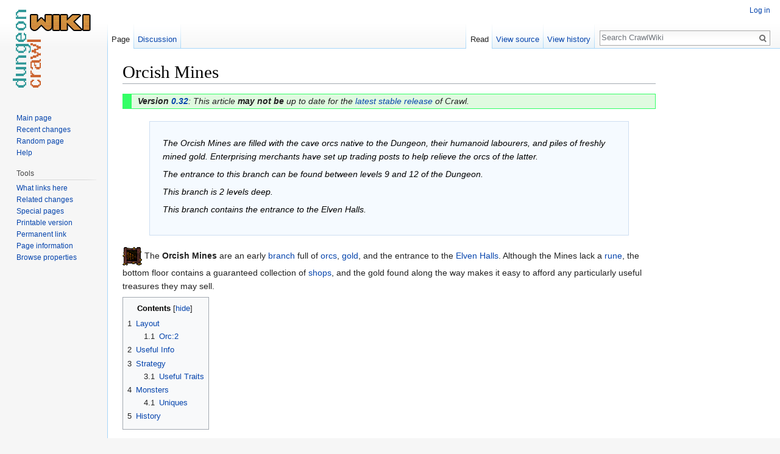

--- FILE ---
content_type: text/html; charset=UTF-8
request_url: http://crawl.chaosforge.org/Orcish_Mines
body_size: 10746
content:
<!DOCTYPE html>
<html class="client-nojs" lang="en" dir="ltr">
<head>
<meta charset="UTF-8"/>
<title>Orcish Mines - CrawlWiki</title>
<script>document.documentElement.className = document.documentElement.className.replace( /(^|\s)client-nojs(\s|$)/, "$1client-js$2" );</script>
<script>(window.RLQ=window.RLQ||[]).push(function(){mw.config.set({"wgCanonicalNamespace":"","wgCanonicalSpecialPageName":false,"wgNamespaceNumber":0,"wgPageName":"Orcish_Mines","wgTitle":"Orcish Mines","wgCurRevisionId":84629,"wgRevisionId":84629,"wgArticleId":1549,"wgIsArticle":true,"wgIsRedirect":false,"wgAction":"view","wgUserName":null,"wgUserGroups":["*"],"wgCategories":["0.32 articles","Dungeon Branches","Orc"],"wgBreakFrames":false,"wgPageContentLanguage":"en","wgPageContentModel":"wikitext","wgSeparatorTransformTable":["",""],"wgDigitTransformTable":["",""],"wgDefaultDateFormat":"dmy","wgMonthNames":["","January","February","March","April","May","June","July","August","September","October","November","December"],"wgMonthNamesShort":["","Jan","Feb","Mar","Apr","May","Jun","Jul","Aug","Sep","Oct","Nov","Dec"],"wgRelevantPageName":"Orcish_Mines","wgRelevantArticleId":1549,"wgRequestId":"f7ebbaa82223debb2db988a5","wgIsProbablyEditable":false,"wgRelevantPageIsProbablyEditable":false,"wgRestrictionEdit":[],"wgRestrictionMove":[]});mw.loader.state({"site.styles":"ready","noscript":"ready","user.styles":"ready","user":"ready","user.options":"loading","user.tokens":"loading","ext.smw.style":"ready","ext.smw.tooltip.styles":"ready","mediawiki.legacy.shared":"ready","mediawiki.legacy.commonPrint":"ready","mediawiki.sectionAnchor":"ready","mediawiki.skinning.interface":"ready","skins.vector.styles":"ready"});mw.loader.implement("user.options@0bhc5ha",function($,jQuery,require,module){mw.user.options.set([]);});mw.loader.implement("user.tokens@014qz08",function ( $, jQuery, require, module ) {
mw.user.tokens.set({"editToken":"+\\","patrolToken":"+\\","watchToken":"+\\","csrfToken":"+\\"});/*@nomin*/

});mw.loader.load(["ext.smw.style","ext.smw.tooltips","site","mediawiki.page.startup","mediawiki.user","mediawiki.hidpi","mediawiki.page.ready","mediawiki.toc","mediawiki.searchSuggest","skins.vector.js"]);});</script>
<link rel="stylesheet" href="/load.php?debug=false&amp;lang=en&amp;modules=ext.smw.style%7Cext.smw.tooltip.styles&amp;only=styles&amp;skin=vector"/>
<link rel="stylesheet" href="/load.php?debug=false&amp;lang=en&amp;modules=mediawiki.legacy.commonPrint%2Cshared%7Cmediawiki.sectionAnchor%7Cmediawiki.skinning.interface%7Cskins.vector.styles&amp;only=styles&amp;skin=vector"/>
<script async="" src="/load.php?debug=false&amp;lang=en&amp;modules=startup&amp;only=scripts&amp;skin=vector"></script>
<meta name="ResourceLoaderDynamicStyles" content=""/>
<link rel="stylesheet" href="/load.php?debug=false&amp;lang=en&amp;modules=site.styles&amp;only=styles&amp;skin=vector"/>
<meta name="generator" content="MediaWiki 1.30.0"/>
<link rel="ExportRDF" type="application/rdf+xml" title="Orcish Mines" href="/index.php?title=Special:ExportRDF/Orcish_Mines&amp;xmlmime=rdf"/>
<link rel="shortcut icon" href="/favicon.ico"/>
<link rel="search" type="application/opensearchdescription+xml" href="/opensearch_desc.php" title="CrawlWiki (en)"/>
<link rel="EditURI" type="application/rsd+xml" href="http://crawl.chaosforge.org/api.php?action=rsd"/>
<!--[if lt IE 9]><script src="/resources/lib/html5shiv/html5shiv.min.js?40bd4"></script><![endif]-->
</head>
<body class="mediawiki ltr sitedir-ltr mw-hide-empty-elt ns-0 ns-subject page-Orcish_Mines rootpage-Orcish_Mines skin-vector action-view">		<div id="mw-page-base" class="noprint"></div>
		<div id="mw-head-base" class="noprint"></div>
		<div id="content" class="mw-body" role="main">
		<script type="text/javascript">
		window.google_analytics_uacct = "UA-3380984-8";
</script>
<div class="adsense">
		<script type="text/javascript"><!--
		google_ad_client = "ca-pub-7088061744296615";
		/* CrawlWiki skyscraper */
		google_ad_slot = "8196155564";
		google_ad_width = 160;
		google_ad_height = 600;
-->
</script>
<script type="text/javascript"
src="http://pagead2.googlesyndication.com/pagead/show_ads.js">
</script>
</div>

			<a id="top"></a>

						<div class="mw-indicators mw-body-content">
</div>
			<h1 id="firstHeading" class="firstHeading" lang="en">Orcish Mines</h1>
									<div id="bodyContent" class="mw-body-content">
									<div id="siteSub" class="noprint">From CrawlWiki</div>
								<div id="contentSub"></div>
												<div id="jump-to-nav" class="mw-jump">
					Jump to:					<a href="#mw-head">navigation</a>, 					<a href="#p-search">search</a>
				</div>
				<div id="mw-content-text" lang="en" dir="ltr" class="mw-content-ltr"><div class="mw-parser-output"><div style="border: 1px solid #33FF66; background-color: #e0fae0; border-left: 15px solid #33FF66; margin-bottom: 20px; width: 100%; padding: 4px 10px; line-height: 1.1em; width: auto;"><i><b>Version <a href="/0.32" title="0.32">0.32</a></b>: This article <b>may not be</b> up to date for the <a href="/0.33" title="0.33">latest stable release</a> of Crawl.</i></div>
<table style="background:#f5faff; border:1px solid #cedff2; width:auto; margin: 0px 5%; margin-bottom:1.25em; font-style:italic; text-align:left; color:#000; padding:1.5em 1em;">

<tr>
<td>
</td>
<td style="width: 100%;"> The Orcish Mines are filled with the cave orcs native to the Dungeon, their humanoid labourers, and piles of freshly mined gold. Enterprising merchants have set up trading posts to help relieve the orcs of the latter.
<p>The entrance to this branch can be found between levels 9 and 12 of the Dungeon.
</p><p>This branch is 2 levels deep.
</p><p>This branch contains the entrance to the Elven Halls.
</p>
</td></tr></table>
<p><a href="/File:Orc_entry.png" class="image"><img alt="Orc entry.png" src="/images/3/30/Orc_entry.png" width="32" height="32" /></a> The <b>Orcish Mines</b> are an early <a href="/Branch" class="mw-redirect" title="Branch">branch</a> full of <a href="/List_of_orcs" title="List of orcs">orcs</a>, <a href="/Gold" title="Gold">gold</a>, and the entrance to the <a href="/Elven_Halls" title="Elven Halls">Elven Halls</a>. Although the Mines lack a <a href="/Rune" class="mw-redirect" title="Rune">rune</a>, the bottom floor contains a guaranteed collection of <a href="/Shop" title="Shop">shops</a>, and the gold found along the way makes it easy to afford any particularly useful treasures they may sell.
</p>
<div id="toc" class="toc"><div class="toctitle"><h2>Contents</h2></div>
<ul>
<li class="toclevel-1 tocsection-1"><a href="#Layout"><span class="tocnumber">1</span> <span class="toctext">Layout</span></a>
<ul>
<li class="toclevel-2 tocsection-2"><a href="#Orc:2"><span class="tocnumber">1.1</span> <span class="toctext">Orc:2</span></a></li>
</ul>
</li>
<li class="toclevel-1 tocsection-3"><a href="#Useful_Info"><span class="tocnumber">2</span> <span class="toctext">Useful Info</span></a></li>
<li class="toclevel-1 tocsection-4"><a href="#Strategy"><span class="tocnumber">3</span> <span class="toctext">Strategy</span></a>
<ul>
<li class="toclevel-2 tocsection-5"><a href="#Useful_Traits"><span class="tocnumber">3.1</span> <span class="toctext">Useful Traits</span></a></li>
</ul>
</li>
<li class="toclevel-1 tocsection-6"><a href="#Monsters"><span class="tocnumber">4</span> <span class="toctext">Monsters</span></a>
<ul>
<li class="toclevel-2 tocsection-7"><a href="#Uniques"><span class="tocnumber">4.1</span> <span class="toctext">Uniques</span></a></li>
</ul>
</li>
<li class="toclevel-1 tocsection-8"><a href="#History"><span class="tocnumber">5</span> <span class="toctext">History</span></a></li>
</ul>
</div>

<h2><span class="mw-headline" id="Layout">Layout</span></h2>
<p>The Orcish Mines are two floors deep and found between Dungeon:9-12. The entrance stairs are usually decorated with orcish idols and occasionally even <a href="/Altar" title="Altar">altars</a> to <a href="/Beogh" title="Beogh">Beogh</a>, and they are often guarded by a large group of orcs.
</p><p>Orc:1 consists of very open, cavernous areas. Sometimes, these sections can be disconnected - you can access them by using the upstairs on Orc:2. The Mines are made almost entirely out of digging rock, so a <a href="/Wand_of_digging" title="Wand of digging">wand of digging</a> can make shortcuts or chokepoints. Expect almost no hallways aside from those you dig yourself.
</p>
<h3><span class="mw-headline" id="Orc:2">Orc:2</span></h3>
<p>Orc:2 features an end <a href="/Vault" title="Vault">vault</a>, often with organized buildings. These layouts can vary greatly (as can their difficulty), ranging from a handful of scattered rooms, to one huge room dominating much of the level, to an entire fortified compound housing <a href="/Saint_Roka" title="Saint Roka">Saint Roka</a> and a throng of followers.
</p><p>Orc:2's end vault guarantees 4 <a href="/Shop" title="Shop">shops</a> (give or take <a href="/Mimic" title="Mimic">mimics</a>). Additional shops may spawn through random level generation.
</p>
<h2><span class="mw-headline" id="Useful_Info">Useful Info</span></h2>
<p>It's easy to get surrounded in the Mines. You'll often encounter at least a few orcs upon entry, who will <a href="/Shout" title="Shout">shout</a> to alert nearby enemies. Use <a href="/Stair_dancing" class="mw-redirect" title="Stair dancing">stair dancing</a> to separate groups of orcs; even a crowd of <a href="/Orc_warrior" title="Orc warrior">orc warriors</a> and <a href="/Orc_priest" title="Orc priest">priests</a> can be a handful.
</p><p>Monster difficulty is variable. Most denizens are plain orcs, warriors, priests, and wizards. You'll also encounter <a href="/Kobold_blastminer" title="Kobold blastminer">kobold blastminers</a>, <a href="/Orc_sorcerer" title="Orc sorcerer">orc sorcerers</a>, <a href="/Orc_high_priest" title="Orc high priest">orc high priests</a>, <a href="/Orc_knight" title="Orc knight">orc knights</a>, and usually one or two <a href="/Orc_warlord" title="Orc warlord">orc warlords</a>. A few other monsters, such as <a href="/List_of_ogres" title="List of ogres">ogres</a> and <a href="/Stone_giant" title="Stone giant">stone giants</a>, can spawn. Since almost everything is armed, pay attention to weapon brands. There's a good chance to encounter orcs with <a href="/Electrocution" title="Electrocution">electrocution</a>, <a href="/Distortion" title="Distortion">distortion</a>, etc.
</p><p>The mines typically contain 1000-3000 <a href="/Gold" title="Gold">gold</a>, and a host of <a href="/Shop" title="Shop">shops</a> on Orc:2. You'll also find plenty of equipment from the orcs themselves, so there's a good chance to find <a href="/Brand" title="Brand">branded</a> gear. Melee orcs carry plate armour and heavy weaponry, while you'll find plenty of <a href="/Robe" title="Robe">robes</a> from the mages.
</p>
<h2><span class="mw-headline" id="Strategy">Strategy</span></h2>
<p>While plain <a href="/Orc" title="Orc">orcs</a> and <a href="/Orc_warrior" title="Orc warrior">orc warriors</a> shouldn't be a big threat for those encountering the Orcish Mines, it's still a moderately difficult branch. <a href="/The_Lair" title="The Lair">The Lair</a> is widely considered to be easier; Orc often has paralysing <a href="/Orc_sorcerer" title="Orc sorcerer">orc sorcerers</a>, can rarely contain serious <a href="/Out_of_depth" title="Out of depth">out of depth</a> threats like <a href="/Ettin" title="Ettin">ettins</a> and <a href="/Stone_giant" title="Stone giant">stone giants</a>, and swarms are harder to deal with.
</p><p>The Orcish Mines are worth clearing eventually - usually after Lair. While it isn't mandatory, the gold, guaranteed shops, XP, and access to <a href="/Elven_Halls" title="Elven Halls">Elven Halls</a> make it worth it. The shops aren't guaranteed to be useful, but there's a good chance that you'll find something nice to buy.
</p><p>Some characters, namely <a href="/Alchemist" title="Alchemist">Alchemists</a> (as Orc has less poison-resistant monsters than Lair), may want to dip into Orc "early", though they will need something beyond their starting book to deal with <a href="/Obsidian_bat" title="Obsidian bat">obsidian bats</a>.
</p>
<h3><span class="mw-headline" id="Useful_Traits">Useful Traits</span></h3>
<p>No resistance is <i>mandatory</i> for clearing Orc, but there are a few that are useful:
</p>
<ul><li>Good <a href="/Willpower" title="Willpower">willpower</a> - this is to avoid <a href="/Orc_sorcerer" title="Orc sorcerer">orc sorcerer</a>'s <a href="/Paralysis" title="Paralysis">paralysis</a>, which is always a very dangerous status.</li>
<li><a href="/Fire_resistance" class="mw-redirect" title="Fire resistance">Fire resistance</a> / <a href="/Negative_energy_resistance" class="mw-redirect" title="Negative energy resistance">Negative energy resistance</a> - To resist orc sorcerer attack spells.</li></ul>
<h2><span class="mw-headline" id="Monsters">Monsters</span></h2>
<table class="prettytable" style="border:none; margin:0; padding:0;">
<tr>
<td> <span class="nhsym" style="color: #ff5555">o</span> <a href="/File:Orc.png" class="image"><img alt="Orc.png" src="/images/b/bf/Orc.png" width="32" height="32" /></a> <b><a href="/Orc" title="Orc">Orc</a></b> </td>
<td> <span class="nhsym clr-magenta">o</span> <a href="/File:Orc_wizard.png" class="image"><img alt="Orc wizard.png" src="/images/6/63/Orc_wizard.png" width="32" height="32" /></a> <b><a href="/Orc_wizard" title="Orc wizard">Orc wizard</a></b> </td>
<td> <span class="nhsym clr-green">o</span> <a href="/File:Orc_priest.png" class="image"><img alt="Orc priest.png" src="/images/5/55/Orc_priest.png" width="32" height="32" /></a> <b><a href="/Orc_priest" title="Orc priest">Orc priest</a></b> </td>
<td> <span class="nhsym clr-yellow">o</span> <a href="/File:Orc_warrior.png" class="image"><img alt="Orc warrior.png" src="/images/2/25/Orc_warrior.png" width="32" height="32" /></a> <b><a href="/Orc_warrior" title="Orc warrior">Orc warrior</a></b>
</td></tr>
<tr>
<td> <span class="nhsym clr-cyan">o</span> <a href="/File:Orc_knight.png" class="image"><img alt="Orc knight.png" src="/images/1/16/Orc_knight.png" width="32" height="32" /></a> <b><a href="/Orc_knight" title="Orc knight">Orc knight</a></b> </td>
<td> <span class="nhsym clr-brightmagenta">o</span> <a href="/File:Orc_sorcerer.png" class="image"><img alt="Orc sorcerer.png" src="/images/c/c6/Orc_sorcerer.png" width="32" height="32" /></a> <b><a href="/Orc_sorcerer" title="Orc sorcerer">Orc sorcerer</a></b>  </td>
<td> <span class="nhsym clr-brightgreen">o</span> <a href="/File:Orc_high_priest.png" class="image"><img alt="Orc high priest.png" src="/images/b/b1/Orc_high_priest.png" width="32" height="32" /></a> <b><a href="/Orc_high_priest" title="Orc high priest">Orc high priest</a></b> </td>
<td> <span class="nhsym clr-brightcyan">o</span> <a href="/File:Orc_warlord.png" class="image"><img alt="Orc warlord.png" src="/images/7/76/Orc_warlord.png" width="32" height="32" /></a> <b><a href="/Orc_warlord" title="Orc warlord">Orc warlord</a></b>
</td></tr>
<tr>
<td> <span class="nhsym clr-white">h</span> <a href="/File:Warg.png" class="image"><img alt="Warg.png" src="/images/2/27/Warg.png" width="32" height="32" /></a> <b><a href="/Warg" title="Warg">Warg</a></b> </td>
<td> <span class="nhsym clr-brightmagenta">b</span> <a href="/File:Obsidian_bat.png" class="image"><img alt="Obsidian bat.png" src="/images/9/92/Obsidian_bat.png" width="32" height="32" /></a> <b><a href="/Obsidian_bat" title="Obsidian bat">Obsidian bat</a></b> </td>
<td> <span class="nhsym clr-cyan">K</span> <a href="/File:Kobold_blastminer.png" class="image"><img alt="Kobold blastminer.png" src="/images/6/60/Kobold_blastminer.png" width="32" height="32" /></a> <b><a href="/Kobold_blastminer" title="Kobold blastminer">Kobold blastminer</a></b>
</td></tr>
<tr>
<td> <span class="nhsym clr-brown">T</span> <a href="/File:Troll.png" class="image"><img alt="Troll.png" src="/images/f/f3/Troll.png" width="32" height="32" /></a> <b><a href="/Troll_(monster)" title="Troll (monster)">Troll (monster)</a></b> </td>
<td> <span class="nhsym clr-yellow">T</span> <a href="/File:Deep_troll.png" class="image"><img alt="Deep troll.png" src="/images/d/da/Deep_troll.png" width="32" height="32" /></a> <b><a href="/Deep_troll" title="Deep troll">Deep troll</a></b> </td>
<td> <span class="nhsym clr-cyan">T</span> <a href="/File:Iron_troll.png" class="image"><img alt="Iron troll.png" src="/images/6/68/Iron_troll.png" width="32" height="32" /></a> <b><a href="/Iron_troll" title="Iron troll">Iron troll</a></b>
</td></tr>
<tr>
<td> <span class="nhsym clr-brown">O</span> <a href="/File:Ogre.png" class="image"><img alt="Ogre.png" src="/images/c/c5/Ogre.png" width="32" height="32" /></a> <b><a href="/Ogre_(monster)" title="Ogre (monster)">Ogre (monster)</a></b> </td>
<td> <span class="nhsym" style="color: #ff5555">O</span> <a href="/File:Two-headed_ogre.png" class="image"><img alt="Two-headed ogre.png" src="/images/f/ff/Two-headed_ogre.png" width="32" height="32" /></a> <b><a href="/Two-headed_ogre" title="Two-headed ogre">Two-headed ogre</a></b> </td>
<td> <span class="nhsym clr-magenta">O</span> <a href="/File:Ogre_mage.png" class="image"><img alt="Ogre mage.png" src="/images/1/19/Ogre_mage.png" width="32" height="32" /></a> <b><a href="/Ogre_mage" title="Ogre mage">Ogre mage</a></b>
</td></tr>
<tr>
<td> <span class="nhsym clr-yellow">C</span> <a href="/File:Cyclops.png" class="image"><img alt="Cyclops.png" src="/images/a/a9/Cyclops.png" width="32" height="32" /></a> <b><a href="/Cyclops" title="Cyclops">Cyclops</a></b> </td>
<td> <span class="nhsym clr-lightgray">C</span> <a href="/File:Stone_giant.png" class="image"><img alt="Stone giant.png" src="/images/f/f8/Stone_giant.png" width="32" height="32" /></a> <b><a href="/Stone_giant" title="Stone giant">Stone giant</a></b> </td>
<td> <span class="nhsym clr-brown">C</span> <a href="/File:Ettin.png" class="image"><img alt="Ettin.png" src="/images/c/c6/Ettin.png" width="32" height="32" /></a> <b><a href="/Ettin" title="Ettin">Ettin</a></b>
</td></tr></table>
<p>One of the Orc:2 final vaults, <b>pf_orc_diabolical</b>, features several <a href="/List_of_demonspawn" title="List of demonspawn">demonspawn</a> and <a href="/Common_demon" title="Common demon">common demons</a> guarding a portal to the <a href="/Pandemonium" title="Pandemonium">Pandemonium</a>:
</p>
<table class="prettytable" style="border:none; margin:0; padding:0;">
<tr>
<td> <span class="nhsym clr-lightgray">4</span> <a href="/File:Chaos_spawn.png" class="image"><img alt="Chaos spawn.png" src="/images/e/e7/Chaos_spawn.png" width="32" height="32" /></a> <b><a href="/Chaos_spawn" title="Chaos spawn">chaos spawn</a></b>
</td>
<td> <span class="nhsym clr-lightgray">4</span> <a href="/File:Hellwing.png" class="image"><img alt="Hellwing.png" src="/images/4/4a/Hellwing.png" width="32" height="32" /></a> <b><a href="/Hellwing" title="Hellwing">hellwing</a></b>
</td>
<td> <span class="nhsym clr-white">4</span> <a href="/File:Ice_devil.png" class="image"><img alt="Ice devil.png" src="/images/b/b5/Ice_devil.png" width="32" height="32" /></a> <b><a href="/Ice_devil" title="Ice devil">ice devil</a></b>
</td>
<td> <span class="nhsym" style="color: #ff5555">4</span> <a href="/File:Orange_demon.png" class="image"><img alt="Orange demon.png" src="/images/3/39/Orange_demon.png" width="32" height="32" /></a> <b><a href="/Orange_demon" title="Orange demon">orange demon</a></b>
</td></tr>
<tr>
<td> <span class="nhsym" style="color:#b30009">4</span> <a href="/File:Red_devil.png" class="image"><img alt="Red devil.png" src="/images/d/db/Red_devil.png" width="32" height="32" /></a> <b><a href="/Red_devil" title="Red devil">red devil</a></b>
</td>
<td> <span class="nhsym clr-brown">4</span> <a href="/File:Rust_devil.png" class="image"><img alt="Rust devil.png" src="/images/1/18/Rust_devil.png" width="32" height="32" /></a> <b><a href="/Rust_devil" title="Rust devil">rust devil</a></b>
</td>
<td> <span class="nhsym clr-brightmagenta">3</span> <a href="/File:Neqoxec.png" class="image"><img alt="Neqoxec.png" src="/images/0/05/Neqoxec.png" width="32" height="32" /></a> <b><a href="/Neqoxec" title="Neqoxec">neqoxec</a></b>
</td>
<td> <span class="nhsym" style="color: #5e78ff">3</span> <a href="/File:Sixfirhy.png" class="image"><img alt="Sixfirhy.png" src="/images/e/eb/Sixfirhy.png" width="32" height="32" /></a> <b><a href="/Sixfirhy" title="Sixfirhy">sixfirhy</a></b>
</td></tr>
<tr>
<td> <span class="nhsym clr-lightgray">3</span> <a href="/File:Smoke_demon.png" class="image"><img alt="Smoke demon.png" src="/images/e/ea/Smoke_demon.png" width="32" height="32" /></a> <b><a href="/Smoke_demon" title="Smoke demon">smoke demon</a></b>
</td>
<td> <span class="nhsym clr-magenta">3</span> <a href="/File:Soul_eater.png" class="image"><img alt="Soul eater.png" src="/images/8/88/Soul_eater.png" width="32" height="32" /></a> <b><a href="/Soul_eater" title="Soul eater">soul eater</a></b>
</td>
<td> <span class="nhsym clr-yellow">3</span> <a href="/File:Sun_demon.png" class="image"><img alt="Sun demon.png" src="/images/f/f0/Sun_demon.png" width="32" height="32" /></a> <b><a href="/Sun_demon" title="Sun demon">sun demon</a></b>
</td>
<td> <span class="nhsym clr-brightcyan">3</span> <a href="/File:Ynoxinul.png" class="image"><img alt="Ynoxinul.png" src="/images/9/9f/Ynoxinul.png" width="32" height="32" /></a> <b><a href="/Ynoxinul" title="Ynoxinul">ynoxinul</a></b>
</td></tr>
<tr>
<td> <span class="nhsym clr-brown">6</span> <a href="/File:Demonspawn.png" class="image"><img alt="Demonspawn.png" src="/images/7/75/Demonspawn.png" width="32" height="32" /></a> <b><a href="/Demonspawn_(monster)" title="Demonspawn (monster)">demonspawn (monster)</a></b>
</td></tr></table>
<h3><span class="mw-headline" id="Uniques">Uniques</span></h3>
<table class="prettytable" style="border:none; margin:0; padding:0;">
<tr>
<td> <span class="nhsym clr-green">6</span> <a href="/File:Amaemon.png" class="image"><img alt="Amaemon.png" src="/images/a/a7/Amaemon.png" width="32" height="32" /></a> <b><a href="/Amaemon" title="Amaemon">Amaemon</a></b>
</td>
<td> <span class="nhsym" style="color: #ff5555">R</span> <a href="/File:Azrael.png" class="image"><img alt="Azrael.png" src="/images/f/fa/Azrael.png" width="32" height="32" /></a> <b><a href="/Azrael" title="Azrael">Azrael</a></b>
</td>
<td> <span class="nhsym" style="color: #005afa">@</span> <a href="/File:Donald.png" class="image"><img alt="Donald.png" src="/images/6/6f/Donald.png" width="32" height="32" /></a> <b><a href="/Donald" title="Donald">Donald</a></b>
</td>
<td> <span class="nhsym clr-magenta">x</span> <a href="/File:Erica.png" class="image"><img alt="Erica.png" src="/images/8/8b/Erica.png" width="32" height="32" /></a> <b><a href="/Erica" title="Erica">Erica</a></b>
</td></tr>
<tr>
<td> <span class="nhsym" style="color: #5e78ff">O</span> <a href="/File:Erolcha.png" class="image"><img alt="Erolcha.png" src="/images/a/a2/Erolcha.png" width="32" height="32" /></a> <b><a href="/Erolcha" title="Erolcha">Erolcha</a></b>
</td>
<td> <span class="nhsym" style="color: #5e78ff">e</span> <a href="/File:Fannar.png" class="image"><img alt="Fannar.png" src="/images/4/49/Fannar.png" width="32" height="32" /></a> <b><a href="/Fannar" title="Fannar">Fannar</a></b>
</td>
<td> <span class="nhsym clr-magenta">w</span> <a href="/File:Gastronok.png" class="image"><img alt="Gastronok.png" src="/images/6/63/Gastronok.png" width="32" height="32" /></a> <b><a href="/Gastronok" title="Gastronok">Gastronok</a></b>
</td>
<td> <span class="nhsym clr-brightgreen">@</span> <a href="/File:Harold.png" class="image"><img alt="Harold.png" src="/images/7/75/Harold.png" width="32" height="32" /></a> <b><a href="/Harold" title="Harold">Harold</a></b>
</td></tr>
<tr>
<td> <span class="nhsym clr-brightmagenta">g</span> <a href="/File:Jorgrun.png" class="image"><img alt="Jorgrun.png" src="/images/6/64/Jorgrun.png" width="32" height="32" /></a> <b><a href="/Jorgrun" title="Jorgrun">Jorgrun</a></b>
</td>
<td> <span class="nhsym clr-white">@</span> <a href="/File:Josephine.png" class="image"><img alt="Josephine.png" src="/images/f/f3/Josephine.png" width="32" height="32" /></a> <b><a href="/Josephine" title="Josephine">Josephine</a></b>
</td>
<td> <span class="nhsym clr-brightgreen">f</span> <a href="/File:Maurice.png" class="image"><img alt="Maurice.png" src="/images/4/45/Maurice.png" width="32" height="32" /></a> <b><a href="/Maurice" title="Maurice">Maurice</a></b>
</td>
<td> <span class="nhsym clr-white">o</span> <a href="/File:Nergalle.png" class="image"><img alt="Nergalle.png" src="/images/9/9b/Nergalle.png" width="32" height="32" /></a> <b><a href="/Nergalle" title="Nergalle">Nergalle</a></b>
</td></tr>
<tr>
<td> <span class="nhsym clr-magenta">c</span> <a href="/File:Nessos.png" class="image"><img alt="Nessos.png" src="/images/5/52/Nessos.png" width="32" height="32" /></a> <b><a href="/Nessos" title="Nessos">Nessos</a></b>
</td>
<td> <span class="nhsym" style="color: #ff5555">@</span> <a href="/File:Rupert.png" class="image"><img alt="Rupert.png" src="/images/f/fc/Rupert.png" width="32" height="32" /></a> <b><a href="/Rupert" title="Rupert">Rupert</a></b>
</td>
<td> <span class="nhsym" style="color: #5e78ff">o</span> <a href="/File:Saint_Roka.png" class="image"><img alt="Saint Roka.png" src="/images/8/87/Saint_Roka.png" width="32" height="32" /></a> <b><a href="/Saint_Roka" title="Saint Roka">Saint Roka</a></b>
</td>
<td> <span class="nhsym clr-brightgreen">T</span> <a href="/File:Snorg.png" class="image"><img alt="Snorg.png" src="/images/e/e8/Snorg.png" width="32" height="32" /></a> <b><a href="/Snorg" title="Snorg">Snorg</a></b>
</td></tr>
<tr>
<td> <span class="nhsym" style="color:#b30009">K</span> <a href="/File:Sonja.png" class="image"><img alt="Sonja.png" src="/images/c/ce/Sonja.png" width="32" height="32" /></a> <b><a href="/Sonja" title="Sonja">Sonja</a></b>
</td>
<td> <span class="nhsym" style="color:#b30009">o</span> <a href="/File:Urug.png" class="image"><img alt="Urug.png" src="/images/b/b6/Urug.png" width="32" height="32" /></a> <b><a href="/Urug" title="Urug">Urug</a></b>
</td></tr></table>
<h2><span class="mw-headline" id="History">History</span></h2>
<ul><li>Prior to <a href="/0.32" title="0.32">0.32</a>, the Orcish Mines didn't have <a href="/Obsidian_bat" title="Obsidian bat">obsidian bats</a>.</li>
<li>Prior to <a href="/0.31" title="0.31">0.31</a>, the Orcish Mines had rare random <a href="/List_of_gnolls" title="List of gnolls">gnolls</a> outside of its end vaults and didn't have <a href="/Kobold_blastminer" title="Kobold blastminer">kobold blastminers</a>.</li>
<li>Prior to <a href="/0.18" title="0.18">0.18</a>, the Orcish Mines were four levels deep.</li>
<li>Prior to <a href="/0.14" title="0.14">0.14</a>, the Orcish Mines' entrance was located on D:6-11.</li>
<li>Earlier versions of <i>Crawl</i> had sections of the Orcish Mines that were completely disconnected from all other areas. Using <a href="/Shaft" title="Shaft">shafts</a>, escape hatches, or <a href="/Teleport" class="mw-redirect" title="Teleport">teleports</a> carelessly could maroon your character in an unescapable area, unless you had a source of <a href="/Dig" title="Dig">digging</a> or teleportation.</li></ul>
<center>
<table class="prettytable" style="text-align: center; width: 60%; font-size: 85%;">

<tr>
<th> <a href="/Dungeon_branches" title="Dungeon branches">Dungeon branches</a>
</th></tr>
<tr>
<td> <a href="/The_Dungeon" title="The Dungeon"><img alt="Dungeon exit.png" src="/images/a/a8/Dungeon_exit.png" width="32" height="32" /></a> <a href="/The_Dungeon" title="The Dungeon">The Dungeon</a> • <a href="/Ecumenical_Temple" title="Ecumenical Temple"><img alt="Temple entry.png" src="/images/6/6e/Temple_entry.png" width="32" height="32" /></a> <a href="/Ecumenical_Temple" title="Ecumenical Temple">The Temple</a> • <a href="/The_Depths" title="The Depths"><img alt="Depths entry.png" src="/images/6/6d/Depths_entry.png" width="32" height="32" /></a> <a href="/The_Depths" title="The Depths">The Depths</a> • <a href="/The_Realm_of_Zot" title="The Realm of Zot"><img alt="Zot entry.png" src="/images/a/a7/Zot_entry.png" width="32" height="32" /></a> <a href="/The_Realm_of_Zot" title="The Realm of Zot">Realm of Zot</a>
</td></tr>
<tr>
<td><a href="/The_Lair" title="The Lair"><img alt="Lair entry.png" src="/images/b/b8/Lair_entry.png" width="32" height="32" /></a>  <a href="/The_Lair" title="The Lair">The Lair</a> ( <a href="/Spider%27s_Nest" title="Spider&#39;s Nest"><img alt="Spider entry.png" src="/images/d/dd/Spider_entry.png" width="32" height="32" /></a> <a href="/Spider%27s_Nest" title="Spider&#39;s Nest">Spider's Nest</a> •  <a href="/Snake_Pit" title="Snake Pit"><img alt="Snake entry.png" src="/images/8/8a/Snake_entry.png" width="32" height="32" /></a> <a href="/Snake_Pit" title="Snake Pit">Snake Pit</a> • <a href="/The_Swamp" title="The Swamp"><img alt="Swamp entry.png" src="/images/e/eb/Swamp_entry.png" width="32" height="32" /></a> <a href="/The_Swamp" title="The Swamp">The Swamp</a> • <a href="/The_Shoals" title="The Shoals"><img alt="Shoals entry.png" src="/images/b/b9/Shoals_entry.png" width="32" height="32" /></a> <a href="/The_Shoals" title="The Shoals">The Shoals</a> • <a href="/Slime_Pits" title="Slime Pits"><img alt="Slime entry.png" src="/images/0/0a/Slime_entry.png" width="32" height="32" /></a> <a href="/Slime_Pits" class="mw-redirect" title="Slime Pits">Slime Pits</a>)
</td></tr>
<tr>
<td><a href="/Orcish_Mines" title="Orcish Mines"><img alt="Orc entry.png" src="/images/3/30/Orc_entry.png" width="32" height="32" /></a> <a class="mw-selflink selflink">Orcish Mines</a> ( <a href="/Elven_Halls" title="Elven Halls"><img alt="Elf entry.png" src="/images/a/a3/Elf_entry.png" width="32" height="32" /></a> <a href="/Elven_Halls" title="Elven Halls">Elven Halls</a>) • <a href="/The_Vaults" title="The Vaults"><img alt="Vaults entry.png" src="/images/c/c5/Vaults_entry.png" width="32" height="32" /></a> <a href="/The_Vaults" title="The Vaults">The Vaults</a> ( <a href="/The_Crypt" title="The Crypt"><img alt="Crypt entry.png" src="/images/5/5d/Crypt_entry.png" width="32" height="32" /></a> <a href="/The_Crypt" title="The Crypt">The Crypt</a> • <a href="/The_Tomb" title="The Tomb"><img alt="Tomb entry.png" src="/images/f/fb/Tomb_entry.png" width="32" height="32" /></a> <a href="/The_Tomb" title="The Tomb">The Tomb</a>)
</td></tr>
<tr>
<td><a href="/The_Abyss" title="The Abyss"><img alt="Abyss entry.png" src="/images/9/9e/Abyss_entry.png" width="32" height="32" /></a> <a href="/The_Abyss" title="The Abyss">The Abyss</a> • <a href="/Pandemonium" title="Pandemonium"><img alt="Pandemonium entry.png" src="/images/f/fb/Pandemonium_entry.png" width="32" height="32" /></a> <a href="/Pandemonium" title="Pandemonium">Pandemonium</a> • <a href="/Vestibule_of_Hell" title="Vestibule of Hell"><img alt="Hell entry.png" src="/images/4/46/Hell_entry.png" width="32" height="32" /></a> <a href="/Hell" title="Hell">Hell</a> ( <a href="/Cocytus" title="Cocytus"><img alt="Cocytus entry.png" src="/images/4/43/Cocytus_entry.png" width="32" height="32" /></a> <a href="/Cocytus" title="Cocytus">Cocytus</a> • <a href="/Iron_City_of_Dis" title="Iron City of Dis"><img alt="Dis entry.png" src="/images/7/7e/Dis_entry.png" width="32" height="32" /></a> • <a href="/Dis" class="mw-redirect" title="Dis">Dis</a> • <a href="/Gehenna" title="Gehenna"><img alt="Gehenna entry.png" src="/images/c/c1/Gehenna_entry.png" width="32" height="32" /></a> <a href="/Gehenna" title="Gehenna">Gehenna</a> • <a href="/Tartarus" title="Tartarus"><img alt="Tartarus entry.png" src="/images/e/e8/Tartarus_entry.png" width="32" height="32" /></a> <a href="/Tartarus" title="Tartarus">Tartarus</a>)
</td></tr>
<tr>
<td> See also: <a href="/Portal" title="Portal">Portal</a>
</td></tr></table>
</center>

<!-- 
NewPP limit report
Cached time: 20260117034301
Cache expiry: 86400
Dynamic content: false
[SMW] In‐text annotation parser time: 0.001 seconds
CPU time usage: 0.404 seconds
Real time usage: 0.773 seconds
Preprocessor visited node count: 1061/1000000
Preprocessor generated node count: 1369/1000000
Post‐expand include size: 12422/2097152 bytes
Template argument size: 2648/2097152 bytes
Highest expansion depth: 5/40
Expensive parser function count: 0/100
Lua time usage: 0.160s
Lua virtual size: 13.86 MB / 50 MB
Lua estimated memory usage: 132 KB
-->
<!--
Transclusion expansion time report (%,ms,calls,template)
100.00%  313.225      1 -total
 80.02%  250.658     50 Template:Monsterlink
 74.45%  233.205     50 Template:Glyph
 16.62%   52.057      1 Template:Version032
 15.42%   48.308      1 Template:Version
  0.72%    2.262      1 Template:Branches
  0.53%    1.671      3 Template:Brown
  0.41%    1.294      1 Template:Flavour
-->
</div>
<!-- Saved in parser cache with key crawl_wiki-crawl_:pcache:idhash:1549-0!canonical and timestamp 20260117034300 and revision id 84629
 -->
</div>					<div class="printfooter">
						Retrieved from "<a dir="ltr" href="http://crawl.chaosforge.org/index.php?title=Orcish_Mines&amp;oldid=84629">http://crawl.chaosforge.org/index.php?title=Orcish_Mines&amp;oldid=84629</a>"					</div>
				<div id="catlinks" class="catlinks" data-mw="interface"><div id="mw-normal-catlinks" class="mw-normal-catlinks"><a href="/Special:Categories" title="Special:Categories">Categories</a>: <ul><li><a href="/Category:0.32_articles" title="Category:0.32 articles">0.32 articles</a></li><li><a href="/Category:Dungeon_Branches" title="Category:Dungeon Branches">Dungeon Branches</a></li><li><a href="/Category:Orc" title="Category:Orc">Orc</a></li></ul></div></div>				<div class="visualClear"></div>
							</div>
		</div>
		<div id="mw-navigation">
			<h2>Navigation menu</h2>

			<div id="mw-head">
									<div id="p-personal" role="navigation" class="" aria-labelledby="p-personal-label">
						<h3 id="p-personal-label">Personal tools</h3>
						<ul>
							<li id="pt-login"><a href="/index.php?title=Special:UserLogin&amp;returnto=Orcish+Mines" title="You are encouraged to log in; however, it is not mandatory [o]" accesskey="o">Log in</a></li>						</ul>
					</div>
									<div id="left-navigation">
										<div id="p-namespaces" role="navigation" class="vectorTabs" aria-labelledby="p-namespaces-label">
						<h3 id="p-namespaces-label">Namespaces</h3>
						<ul>
														<li id="ca-nstab-main" class="selected"><span><a href="/Orcish_Mines" title="View the content page [c]" accesskey="c">Page</a></span></li>
							<li id="ca-talk"><span><a href="/Talk:Orcish_Mines" rel="discussion" title="Discussion about the content page [t]" accesskey="t">Discussion</a></span></li>
						</ul>
					</div>
										<div id="p-variants" role="navigation" class="vectorMenu emptyPortlet" aria-labelledby="p-variants-label">
												<h3 id="p-variants-label">
							<span>Variants</span>
						</h3>

						<div class="menu">
							<ul>
															</ul>
						</div>
					</div>
									</div>
				<div id="right-navigation">
										<div id="p-views" role="navigation" class="vectorTabs" aria-labelledby="p-views-label">
						<h3 id="p-views-label">Views</h3>
						<ul>
														<li id="ca-view" class="selected"><span><a href="/Orcish_Mines">Read</a></span></li>
							<li id="ca-viewsource"><span><a href="/index.php?title=Orcish_Mines&amp;action=edit" title="This page is protected.&#10;You can view its source [e]" accesskey="e">View source</a></span></li>
							<li id="ca-history" class="collapsible"><span><a href="/index.php?title=Orcish_Mines&amp;action=history" title="Past revisions of this page [h]" accesskey="h">View history</a></span></li>
						</ul>
					</div>
										<div id="p-cactions" role="navigation" class="vectorMenu emptyPortlet" aria-labelledby="p-cactions-label">
						<h3 id="p-cactions-label"><span>More</span></h3>

						<div class="menu">
							<ul>
															</ul>
						</div>
					</div>
										<div id="p-search" role="search">
						<h3>
							<label for="searchInput">Search</label>
						</h3>

						<form action="/index.php" id="searchform">
							<div id="simpleSearch">
							<input type="search" name="search" placeholder="Search CrawlWiki" title="Search CrawlWiki [f]" accesskey="f" id="searchInput"/><input type="hidden" value="Special:Search" name="title"/><input type="submit" name="fulltext" value="Search" title="Search the pages for this text" id="mw-searchButton" class="searchButton mw-fallbackSearchButton"/><input type="submit" name="go" value="Go" title="Go to a page with this exact name if it exists" id="searchButton" class="searchButton"/>							</div>
						</form>
					</div>
									</div>
			</div>
			<div id="mw-panel">
				<div id="p-logo" role="banner"><a class="mw-wiki-logo" href="/Crawl_Wiki"  title="Visit the main page"></a></div>
						<div class="portal" role="navigation" id='p-navigation' aria-labelledby='p-navigation-label'>
			<h3 id='p-navigation-label'>Navigation</h3>

			<div class="body">
									<ul>
						<li id="n-mainpage-description"><a href="/Crawl_Wiki" title="Visit the main page [z]" accesskey="z">Main page</a></li><li id="n-recentchanges"><a href="/Special:RecentChanges" title="A list of recent changes in the wiki [r]" accesskey="r">Recent changes</a></li><li id="n-randompage"><a href="/Special:Random" title="Load a random page [x]" accesskey="x">Random page</a></li><li id="n-help"><a href="https://www.mediawiki.org/wiki/Special:MyLanguage/Help:Contents" title="The place to find out">Help</a></li>					</ul>
							</div>
		</div>
			<div class="portal" role="navigation" id='p-tb' aria-labelledby='p-tb-label'>
			<h3 id='p-tb-label'>Tools</h3>

			<div class="body">
									<ul>
						<li id="t-whatlinkshere"><a href="/Special:WhatLinksHere/Orcish_Mines" title="A list of all wiki pages that link here [j]" accesskey="j">What links here</a></li><li id="t-recentchangeslinked"><a href="/Special:RecentChangesLinked/Orcish_Mines" rel="nofollow" title="Recent changes in pages linked from this page [k]" accesskey="k">Related changes</a></li><li id="t-specialpages"><a href="/Special:SpecialPages" title="A list of all special pages [q]" accesskey="q">Special pages</a></li><li id="t-print"><a href="/index.php?title=Orcish_Mines&amp;printable=yes" rel="alternate" title="Printable version of this page [p]" accesskey="p">Printable version</a></li><li id="t-permalink"><a href="/index.php?title=Orcish_Mines&amp;oldid=84629" title="Permanent link to this revision of the page">Permanent link</a></li><li id="t-info"><a href="/index.php?title=Orcish_Mines&amp;action=info" title="More information about this page">Page information</a></li><li id="t-smwbrowselink"><a href="/Special:Browse/:Orcish-5FMines" rel="smw-browse">Browse properties</a></li>					</ul>
							</div>
		</div>
				</div>
		</div>
		<div id="footer" role="contentinfo">
							<ul id="footer-info">
											<li id="footer-info-lastmod"> This page was last edited on 23 November 2025, at 09:00.</li>
									</ul>
							<ul id="footer-places">
											<li id="footer-places-privacy"><a href="/CrawlWiki:Privacy_policy" title="CrawlWiki:Privacy policy">Privacy policy</a></li>
											<li id="footer-places-about"><a href="/CrawlWiki:About" title="CrawlWiki:About">About CrawlWiki</a></li>
											<li id="footer-places-disclaimer"><a href="/CrawlWiki:General_disclaimer" title="CrawlWiki:General disclaimer">Disclaimers</a></li>
									</ul>
										<ul id="footer-icons" class="noprint">
											<li id="footer-poweredbyico">
							<a href="//www.mediawiki.org/"><img src="/resources/assets/poweredby_mediawiki_88x31.png" alt="Powered by MediaWiki" srcset="/resources/assets/poweredby_mediawiki_132x47.png 1.5x, /resources/assets/poweredby_mediawiki_176x62.png 2x" width="88" height="31"/></a><a href="https://www.semantic-mediawiki.org/wiki/Semantic_MediaWiki"><img src="/extensions/SemanticMediaWiki/includes/../res/images/smw_button.png" alt="Powered by Semantic MediaWiki" width="88" height="31"/></a>						</li>
									</ul>
						<div style="clear:both"></div>
		</div>
		<script>(window.RLQ=window.RLQ||[]).push(function(){mw.config.set({"wgPageParseReport":{"smw":{"limitreport-intext-parsertime":0.001},"limitreport":{"cputime":"0.404","walltime":"0.773","ppvisitednodes":{"value":1061,"limit":1000000},"ppgeneratednodes":{"value":1369,"limit":1000000},"postexpandincludesize":{"value":12422,"limit":2097152},"templateargumentsize":{"value":2648,"limit":2097152},"expansiondepth":{"value":5,"limit":40},"expensivefunctioncount":{"value":0,"limit":100},"timingprofile":["100.00%  313.225      1 -total"," 80.02%  250.658     50 Template:Monsterlink"," 74.45%  233.205     50 Template:Glyph"," 16.62%   52.057      1 Template:Version032"," 15.42%   48.308      1 Template:Version","  0.72%    2.262      1 Template:Branches","  0.53%    1.671      3 Template:Brown","  0.41%    1.294      1 Template:Flavour"]},"cachereport":{"timestamp":"20260117034301","ttl":86400,"transientcontent":false}}});});</script><script>(window.RLQ=window.RLQ||[]).push(function(){mw.config.set({"wgBackendResponseTime":539});});</script>
	</body>
</html>


--- FILE ---
content_type: text/html; charset=utf-8
request_url: https://www.google.com/recaptcha/api2/aframe
body_size: 265
content:
<!DOCTYPE HTML><html><head><meta http-equiv="content-type" content="text/html; charset=UTF-8"></head><body><script nonce="DyPup2JeXp70Q-_eCR_-dg">/** Anti-fraud and anti-abuse applications only. See google.com/recaptcha */ try{var clients={'sodar':'https://pagead2.googlesyndication.com/pagead/sodar?'};window.addEventListener("message",function(a){try{if(a.source===window.parent){var b=JSON.parse(a.data);var c=clients[b['id']];if(c){var d=document.createElement('img');d.src=c+b['params']+'&rc='+(localStorage.getItem("rc::a")?sessionStorage.getItem("rc::b"):"");window.document.body.appendChild(d);sessionStorage.setItem("rc::e",parseInt(sessionStorage.getItem("rc::e")||0)+1);localStorage.setItem("rc::h",'1768672427161');}}}catch(b){}});window.parent.postMessage("_grecaptcha_ready", "*");}catch(b){}</script></body></html>